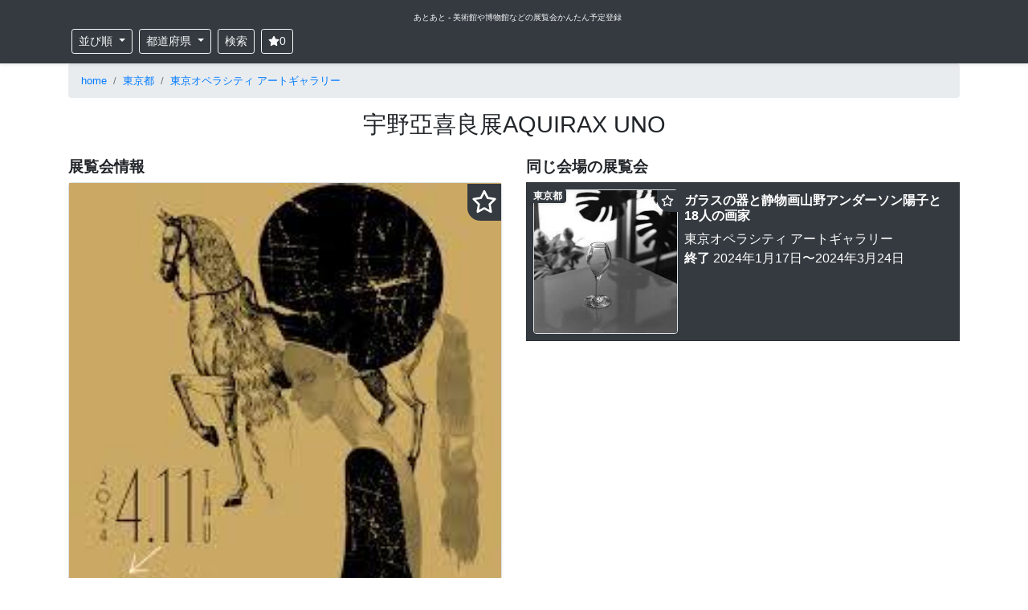

--- FILE ---
content_type: text/html; charset=UTF-8
request_url: https://atoato.net/events/19381
body_size: 13685
content:
<!DOCTYPE html>
<html lang='ja'>
<head>
  <script src="https://www.googleoptimize.com/optimize.js?id=OPT-NQB3XSW"></script>
  <title>宇野亞喜良展AQUIRAX UNO｜東京オペラシティ アートギャラリー｜あとあと</title>
  <meta charset="UTF-8">
  <meta name="viewport" content="width=device-width, initial-scale=1, shrink-to-fit=no">
  <meta name="format-detection" content="telephone=no">
  <meta name="description" content="「宇野亞喜良展AQUIRAX UNO」は、東京オペラシティ アートギャラリー で 2024年4月11日から2024年6月16日 まで開催される展覧会です。">
  <meta name="thumbnail" content="https://atoato.net/storage/images/events/full/4b8a69ab66ab1ff9f7f5f237af6d10f64549122b.jpg">
  
  <meta property="og:locale" content="ja_JP">
  <meta property="og:type" content="article">
  <meta property="og:title" content="宇野亞喜良展AQUIRAX UNO｜東京オペラシティ アートギャラリー">
  <meta property="og:url" content="https://atoato.net/events/19381">
  <meta property="og:site_name" content="あとあと">
  <meta property="og:description" content="「宇野亞喜良展AQUIRAX UNO」は、東京オペラシティ アートギャラリー で 2024年4月11日から2024年6月16日 まで開催される展覧会です。">
  <meta property="og:image" content="https://atoato.net/ogimage/full/4b8a69ab66ab1ff9f7f5f237af6d10f64549122b.jpg">
  <meta name="twitter:title" content="宇野亞喜良展AQUIRAX UNO｜東京オペラシティ アートギャラリー">
  <meta name="twitter:description" content="「宇野亞喜良展AQUIRAX UNO」は、東京オペラシティ アートギャラリー で 2024年4月11日から2024年6月16日 まで開催される展覧会です。">
  <meta name="twitter:image" content="https://atoato.net/ogimage/full/4b8a69ab66ab1ff9f7f5f237af6d10f64549122b.jpg">
  <meta name="twitter:card" content="summary_large_image" />
  <meta name="twitter:site" content="@atoatonet" />
    <link rel="canonical" href="https://atoato.net/events/19381">

  <link rel="stylesheet" href="https://cdn.jsdelivr.net/npm/bootstrap@4.5.3/dist/css/bootstrap.min.css">
  <link rel="stylesheet" href="https://atoato.net/css/album.css">
  <link rel="shortcut icon" href="/favicon.ico">
  <style>
    .pagination {
      justify-content: center;
    }

    h1 {
      font-size: 1.8rem;
    }

    h2, h3, h4 {
      font-size: 1.2rem;
      font-weight: bold;
    }

    h3.card-title {
      font-size: 1rem;
      font-weight: normal;
      margin: 0;
      padding: 0;
    }

    li.breadcrumb-item {
      font-size: 0.8rem;
    }

    #note-container h2 {
      padding: 0.5rem;
      background-color: #eeeeee;
    }

    #note-container h3 {
      background: linear-gradient(transparent 50%, #eeeeee 50%);
    }

    .fa {
      width: 1em;
      height: 1em;
      margin: 0 0;
      vertical-align: -0.125em;
      fill: currentColor;
      stroke: currentColor;
      stroke-width: 0;
    }

    .btn-clip {
      color: yellow;
      background: #343a40;
      padding: 5px;
      border-radius: 0 0 0 1rem;
    }

    .btn-clip-on {
      color: yellow;
    }

    .btn-clip-off {
      color: white;
    }

  </style>
  <script type="text/javascript">
  (function(c,l,a,r,i,t,y){
      c[a]=c[a]||function(){(c[a].q=c[a].q||[]).push(arguments)};
      t=l.createElement(r);t.async=1;t.src="https://www.clarity.ms/tag/"+i;
      y=l.getElementsByTagName(r)[0];y.parentNode.insertBefore(t,y);
  })(window, document, "clarity", "script", "5lrqr7ifmh");
</script>
  <script type="application/ld+json">
  {
  "@context": "https://schema.org",
  "@type": "Event",
  "name": "宇野亞喜良展AQUIRAX UNO",
  "startDate": "2024-04-11",
  "endDate": "2024-06-16",
  "description": "「宇野亞喜良展AQUIRAX UNO」は、東京オペラシティ アートギャラリー で 2024年4月11日から2024年6月16日 まで開催される展覧会です。",
  "location": {
    "@type": "Place",
    "name": "東京オペラシティ アートギャラリー",
    "address": {
      "@type": "PostalAddress",
      "streetAddress": "東京都新宿区西新宿3-20-2",
      "addressCountry": "JP"
    }
  },
  "offers": {
    "@type": "Offer",
    "availability": "https://schema.org/InStock"
  },
  "performer": {
    "@type": "PerformingGroup",
    "name": "東京オペラシティ アートギャラリー"
  },
  "image": [
    "https://atoato.net/storage/images/events/full/4b8a69ab66ab1ff9f7f5f237af6d10f64549122b.jpg"
   ]
}</script>
<script type="application/ld+json">
  {
    "@context": "https://schema.org",
    "@type": "BreadcrumbList",
    "itemListElement": [
        {
        "@type": "ListItem",
        "position": 1,
        "name": "home",
        "item": "https://atoato.net"
    }
            ,
            {
        "@type": "ListItem",
        "position": 2,
        "name": "東京都",
        "item": "https://atoato.net/events?prefecture=%E6%9D%B1%E4%BA%AC%E9%83%BD"
    }
            ,
            {
        "@type": "ListItem",
        "position": 3,
        "name": "東京オペラシティ アートギャラリー",
        "item": "https://atoato.net/museums/2"
    }
            ,
            {
        "@type": "ListItem",
        "position": 4,
        "name": "宇野亞喜良展AQUIRAX UNO",
        "item": "https://atoato.net/events/19381"
    }
            ]
}
</script>
  <!-- Global site tag (gtag.js) - Google Analytics -->
<script async src="https://www.googletagmanager.com/gtag/js?id=UA-117242872-2"></script>
<script>
  window.dataLayer = window.dataLayer || [];
  function gtag(){dataLayer.push(arguments);}
  gtag('js', new Date());
  gtag('config', 'UA-117242872-2');

  var trackOutboundLink = function(url) {
    gtag('event', 'click', {
      'event_category': 'outbound',
      'event_label': url,
      'transport_type': 'beacon',
      'event_callback': function(){document.location = url;}
    });
  }

  var trackClip = function(event_id) {
    gtag('event', 'add_myclip', {
      'event_category': 'clip',
      'event_label': event_id,
      'value': '0',
      'non_interaction': true
    });
  }  
</script>
  <script data-ad-client="ca-pub-5567505166457441" async src="https://pagead2.googlesyndication.com/pagead/js/adsbygoogle.js?client=ca-pub-5567505166457441" crossorigin="anonymous"></script>
</head>
<body>
<svg xmlns="http://www.w3.org/2000/svg" xmlns:xlink="http://www.w3.org/1999/xlink" style="display:none;">
<!--
This SVG is used in combination with some of the following libraries:
Font Awesome Free 5.8.2 by @fontawesome  - https://fontawesome.com
License - https://fontawesome.com/license/free (Icons: CC BY 4.0, Fonts: SIL OFL 1.1, Code: MIT License)
-->
  <defs>
  <symbol id="fa-search" viewBox="0 0 512 512"><path fill="currentColor" d="M505 442.7L405.3 343c-4.5-4.5-10.6-7-17-7H372c27.6-35.3 44-79.7 44-128C416 93.1 322.9 0 208 0S0 93.1 0 208s93.1 208 208 208c48.3 0 92.7-16.4 128-44v16.3c0 6.4 2.5 12.5 7 17l99.7 99.7c9.4 9.4 24.6 9.4 33.9 0l28.3-28.3c9.4-9.4 9.4-24.6.1-34zM208 336c-70.7 0-128-57.2-128-128 0-70.7 57.2-128 128-128 70.7 0 128 57.2 128 128 0 70.7-57.2 128-128 128z"></path></symbol>
  <symbol id="fa-bars" viewBox="0 0 448 512"><path fill="currentColor" d="M16 132h416c8.837 0 16-7.163 16-16V76c0-8.837-7.163-16-16-16H16C7.163 60 0 67.163 0 76v40c0 8.837 7.163 16 16 16zm0 160h416c8.837 0 16-7.163 16-16v-40c0-8.837-7.163-16-16-16H16c-8.837 0-16 7.163-16 16v40c0 8.837 7.163 16 16 16zm0 160h416c8.837 0 16-7.163 16-16v-40c0-8.837-7.163-16-16-16H16c-8.837 0-16 7.163-16 16v40c0 8.837 7.163 16 16 16z"></path></symbol>
  <symbol id="fa-tag" viewBox="0 0 512 512"><path fill="currentColor" d="M0 252.118V48C0 21.49 21.49 0 48 0h204.118a48 48 0 0 1 33.941 14.059l211.882 211.882c18.745 18.745 18.745 49.137 0 67.882L293.823 497.941c-18.745 18.745-49.137 18.745-67.882 0L14.059 286.059A48 48 0 0 1 0 252.118zM112 64c-26.51 0-48 21.49-48 48s21.49 48 48 48 48-21.49 48-48-21.49-48-48-48z"></path></symbol>
  <symbol id="fa-twitter" viewBox="0 0 512 512"><path fill="currentColor" d="M459.37 151.716c.325 4.548.325 9.097.325 13.645 0 138.72-105.583 298.558-298.558 298.558-59.452 0-114.68-17.219-161.137-47.106 8.447.974 16.568 1.299 25.34 1.299 49.055 0 94.213-16.568 130.274-44.832-46.132-.975-84.792-31.188-98.112-72.772 6.498.974 12.995 1.624 19.818 1.624 9.421 0 18.843-1.3 27.614-3.573-48.081-9.747-84.143-51.98-84.143-102.985v-1.299c13.969 7.797 30.214 12.67 47.431 13.319-28.264-18.843-46.781-51.005-46.781-87.391 0-19.492 5.197-37.36 14.294-52.954 51.655 63.675 129.3 105.258 216.365 109.807-1.624-7.797-2.599-15.918-2.599-24.04 0-57.828 46.782-104.934 104.934-104.934 30.213 0 57.502 12.67 76.67 33.137 23.715-4.548 46.456-13.32 66.599-25.34-7.798 24.366-24.366 44.833-46.132 57.827 21.117-2.273 41.584-8.122 60.426-16.243-14.292 20.791-32.161 39.308-52.628 54.253z"></path></symbol>
  <symbol id="fa-facebook" viewBox="0 0 512 512"><path fill="currentColor" d="M504 256C504 119 393 8 256 8S8 119 8 256c0 123.78 90.69 226.38 209.25 245V327.69h-63V256h63v-54.64c0-62.15 37-96.48 93.67-96.48 27.14 0 55.52 4.84 55.52 4.84v61h-31.28c-30.8 0-40.41 19.12-40.41 38.73V256h68.78l-11 71.69h-57.78V501C413.31 482.38 504 379.78 504 256z"></path></symbol>
  <symbol id="fa-get-pocket" viewBox="0 0 448 512"><path fill="currentColor" d="M407.6 64h-367C18.5 64 0 82.5 0 104.6v135.2C0 364.5 99.7 464 224.2 464c124 0 223.8-99.5 223.8-224.2V104.6c0-22.4-17.7-40.6-40.4-40.6zm-162 268.5c-12.4 11.8-31.4 11.1-42.4 0C89.5 223.6 88.3 227.4 88.3 209.3c0-16.9 13.8-30.7 30.7-30.7 17 0 16.1 3.8 105.2 89.3 90.6-86.9 88.6-89.3 105.5-89.3 16.9 0 30.7 13.8 30.7 30.7 0 17.8-2.9 15.7-114.8 123.2z"></path></symbol>
  <symbol id="fa-instagram" viewBox="0 0 448 512"><path fill="currentColor" d="M224.1 141c-63.6 0-114.9 51.3-114.9 114.9s51.3 114.9 114.9 114.9S339 319.5 339 255.9 287.7 141 224.1 141zm0 189.6c-41.1 0-74.7-33.5-74.7-74.7s33.5-74.7 74.7-74.7 74.7 33.5 74.7 74.7-33.6 74.7-74.7 74.7zm146.4-194.3c0 14.9-12 26.8-26.8 26.8-14.9 0-26.8-12-26.8-26.8s12-26.8 26.8-26.8 26.8 12 26.8 26.8zm76.1 27.2c-1.7-35.9-9.9-67.7-36.2-93.9-26.2-26.2-58-34.4-93.9-36.2-37-2.1-147.9-2.1-184.9 0-35.8 1.7-67.6 9.9-93.9 36.1s-34.4 58-36.2 93.9c-2.1 37-2.1 147.9 0 184.9 1.7 35.9 9.9 67.7 36.2 93.9s58 34.4 93.9 36.2c37 2.1 147.9 2.1 184.9 0 35.9-1.7 67.7-9.9 93.9-36.2 26.2-26.2 34.4-58 36.2-93.9 2.1-37 2.1-147.8 0-184.8zM398.8 388c-7.8 19.6-22.9 34.7-42.6 42.6-29.5 11.7-99.5 9-132.1 9s-102.7 2.6-132.1-9c-19.6-7.8-34.7-22.9-42.6-42.6-11.7-29.5-9-99.5-9-132.1s-2.6-102.7 9-132.1c7.8-19.6 22.9-34.7 42.6-42.6 29.5-11.7 99.5-9 132.1-9s102.7-2.6 132.1 9c19.6 7.8 34.7 22.9 42.6 42.6 11.7 29.5 9 99.5 9 132.1s2.7 102.7-9 132.1z"></path></symbol>
  <symbol id="fas-bookmark" viewBox="0 0 576 512"><path fill="currentColor" d="M381.2 150.3L524.9 171.5C536.8 173.2 546.8 181.6 550.6 193.1C554.4 204.7 551.3 217.3 542.7 225.9L438.5 328.1L463.1 474.7C465.1 486.7 460.2 498.9 450.2 506C440.3 513.1 427.2 514 416.5 508.3L288.1 439.8L159.8 508.3C149 514 135.9 513.1 126 506C116.1 498.9 111.1 486.7 113.2 474.7L137.8 328.1L33.58 225.9C24.97 217.3 21.91 204.7 25.69 193.1C29.46 181.6 39.43 173.2 51.42 171.5L195 150.3L259.4 17.97C264.7 6.954 275.9-.0391 288.1-.0391C300.4-.0391 311.6 6.954 316.9 17.97L381.2 150.3z"></path></symbol>
  <symbol id="far-bookmark" viewBox="0 0 576 512"><path fill="currentColor" d="M287.9 0C297.1 0 305.5 5.25 309.5 13.52L378.1 154.8L531.4 177.5C540.4 178.8 547.8 185.1 550.7 193.7C553.5 202.4 551.2 211.9 544.8 218.2L433.6 328.4L459.9 483.9C461.4 492.9 457.7 502.1 450.2 507.4C442.8 512.7 432.1 513.4 424.9 509.1L287.9 435.9L150.1 509.1C142.9 513.4 133.1 512.7 125.6 507.4C118.2 502.1 114.5 492.9 115.1 483.9L142.2 328.4L31.11 218.2C24.65 211.9 22.36 202.4 25.2 193.7C28.03 185.1 35.5 178.8 44.49 177.5L197.7 154.8L266.3 13.52C270.4 5.249 278.7 0 287.9 0L287.9 0zM287.9 78.95L235.4 187.2C231.9 194.3 225.1 199.3 217.3 200.5L98.98 217.9L184.9 303C190.4 308.5 192.9 316.4 191.6 324.1L171.4 443.7L276.6 387.5C283.7 383.7 292.2 383.7 299.2 387.5L404.4 443.7L384.2 324.1C382.9 316.4 385.5 308.5 391 303L476.9 217.9L358.6 200.5C350.7 199.3 343.9 194.3 340.5 187.2L287.9 78.95z"></path></symbol>
  
  <symbol id="fa-th-large" viewBox="0 0 512 512"><path fill="currentColor" d="M296 32h192c13.255 0 24 10.745 24 24v160c0 13.255-10.745 24-24 24H296c-13.255 0-24-10.745-24-24V56c0-13.255 10.745-24 24-24zm-80 0H24C10.745 32 0 42.745 0 56v160c0 13.255 10.745 24 24 24h192c13.255 0 24-10.745 24-24V56c0-13.255-10.745-24-24-24zM0 296v160c0 13.255 10.745 24 24 24h192c13.255 0 24-10.745 24-24V296c0-13.255-10.745-24-24-24H24c-13.255 0-24 10.745-24 24zm296 184h192c13.255 0 24-10.745 24-24V296c0-13.255-10.745-24-24-24H296c-13.255 0-24 10.745-24 24v160c0 13.255 10.745 24 24 24z"></path></symbol>
  <symbol id="fa-th-list" viewBox="0 0 512 512"><path fill="currentColor" d="M149.333 216v80c0 13.255-10.745 24-24 24H24c-13.255 0-24-10.745-24-24v-80c0-13.255 10.745-24 24-24h101.333c13.255 0 24 10.745 24 24zM0 376v80c0 13.255 10.745 24 24 24h101.333c13.255 0 24-10.745 24-24v-80c0-13.255-10.745-24-24-24H24c-13.255 0-24 10.745-24 24zM125.333 32H24C10.745 32 0 42.745 0 56v80c0 13.255 10.745 24 24 24h101.333c13.255 0 24-10.745 24-24V56c0-13.255-10.745-24-24-24zm80 448H488c13.255 0 24-10.745 24-24v-80c0-13.255-10.745-24-24-24H205.333c-13.255 0-24 10.745-24 24v80c0 13.255 10.745 24 24 24zm-24-424v80c0 13.255 10.745 24 24 24H488c13.255 0 24-10.745 24-24V56c0-13.255-10.745-24-24-24H205.333c-13.255 0-24 10.745-24 24zm24 264H488c13.255 0 24-10.745 24-24v-80c0-13.255-10.745-24-24-24H205.333c-13.255 0-24 10.745-24 24v80c0 13.255 10.745 24 24 24z"></path></symbol>
  </defs>
</svg>
  <header class="sticky-top">
    <div class="navbar-dark bg-dark shadow-sm p-2">
      <div class='container text-center'>
        <a href="/" class="text-light ml-2" style='font-size:10px'>
          あとあと - 美術館や博物館などの展覧会かんたん予定登録
        </a>
      </div>
      <div class="container d-flex justify-content-between flex-nowrap">
        <div class="m-1 btn-group">
          <div class="dropdown">
            <button type="button" class="btn btn-outline-light dropdown-toggle btn-sm mr-2" id="dropdownMenuButton" data-toggle="dropdown" aria-haspopup="true" aria-expanded="false">
              並び順
            </button>
            <div class="dropdown-menu" aria-labelledby="dropdownMenuButton">
                            <a class="dropdown-item " href="https://atoato.net/events?orderby=1">終了間近</a>
                            <a class="dropdown-item " href="https://atoato.net/events?orderby=2">最新追加</a>
                          </div>
          </div>

          <div>
            <button id="search_btn_pref" type="button" class="btn btn-outline-light dropdown-toggle btn-sm" data-toggle="modal" data-target="#prefModal" aria-haspopup="true" aria-expanded="false">
              都道府県
            </button>
          </div>

          <div class='ml-2'>
            <button type="button" class="btn btn-outline-light btn-sm" data-toggle="modal" data-target="#searchModal" id="buttonSearchModal">
            検索
            </button>
          </div>

          <div class='ml-2'>
            <button type="button" class="btn btn-outline-light btn-sm" id="btn-myclip" data-toggle="modal" data-target="#myclipsModal" aria-haspopup="true" aria-expanded="false">
            <svg class="fa fas-bookmark"><use xlink:href="#fas-bookmark"/></svg><span class='clips-count'>0</span>
            </button>
          </div>
        </div>
      </div>
    </div>
  </header>

  <div class='container'>
<nav aria-label="パンくずリスト">
<ol class="breadcrumb">
<li class="breadcrumb-item"><a href='https://atoato.net' title='home'>home</a></li>
<li class="breadcrumb-item"><a href='https://atoato.net/events?prefecture=%E6%9D%B1%E4%BA%AC%E9%83%BD' title='東京都'>東京都</a></li>
<li class="breadcrumb-item"><a href='https://atoato.net/museums/2' title='東京オペラシティ アートギャラリー'>東京オペラシティ アートギャラリー</a></li>

</ol>
</nav>
</div>
  <main role="main">
    <section class="text-center">
      <div class="container">
        <h1 class="mt-3">宇野亞喜良展AQUIRAX UNO</h1>
        
      </div>
    </section>

    <div class="container">

  <div class="text-center mb-3">
    <div class="row">

      <div class="col-sm-6">

        <h2 class='text-left mt-3'>展覧会情報</h2>

        <div class="border shadow-sm rounded">
          
                                   
                                <img width="540" height="764" style="width:100%; height:auto;" src="/storage/images/events/full/4b8a69ab66ab1ff9f7f5f237af6d10f64549122b.jpg" class="img-fluid eyecatch" alt="宇野亞喜良展AQUIRAX UNO" title="宇野亞喜良展AQUIRAX UNO">
                              <span style='font-size:2rem;position:absolute;right:1rem;cursor:pointer;'><span class="btn-clip" data-event-id='19381'><svg class="fa fas-bookmark"><use xlink:href="#fas-bookmark"/></svg></span></span>
        </div>

        <div class="rounded my-3 p-2  bg-dark text-white  ">
          <a class="btn my-2 shadow-sm btn-sm btn-info disabled" href="https://timetr.ee/ne?category=2&amp;title=[東京都]宇野亞喜良展AQUIRAX UNO&amp;location=東京オペラシティ アートギャラリー&amp;note=2024年4月11日~2024年6月16日&amp;url=https://atoato.net/events/19381" rel="nofollow noopener noreferrer" onclick="trackOutboundLink('https://timetr.ee/ne?category=2&amp;title=[東京都]宇野亞喜良展AQUIRAX UNO&amp;location=東京オペラシティ アートギャラリー&amp;note=2024年4月11日~2024年6月16日&amp;url=https://atoato.net/events/19381'); return false;">TimeTreeで予定登録する</a>
          <a class="btn my-2 shadow-sm btn-sm btn-primary disabled" href="http://www.google.com/calendar/event?action=TEMPLATE&amp;text=宇野亞喜良展AQUIRAX UNO&amp;details=2024年4月11日~2024年6月16日&lt;br /&gt;https://atoato.net/events/19381&amp;location=東京オペラシティ アートギャラリー&amp;dates=20240411/20240616" rel="nofollow noopener noreferrer" onclick="trackOutboundLink('http://www.google.com/calendar/event?action=TEMPLATE&amp;text=宇野亞喜良展AQUIRAX UNO&amp;details=2024年4月11日~2024年6月16日&lt;br /&gt;https://atoato.net/events/19381&amp;location=東京オペラシティ アートギャラリー&amp;dates=20240411/20240616'); return false;">Googleで予定登録する</a>

          <div class="">
                          <span class='text-muted'>終了<small>（予定登録はできません）</small></span>
                        </div>
        </div>

        <div class='bg-light p-2 rounded'>
          <div class="text-left">
            <h3>開催期間</h3>
            <div class="text-muted">2024年4月11日 〜 2024年6月16日 まで</div>
          </div>

          
          <div class="text-left my-3">
            <h4>会場</h4>
            <div>
              <a href="https://atoato.net/museums/2" title='東京オペラシティ アートギャラリー'>東京オペラシティ アートギャラリー</a>
              【<a href="https://www.google.com/maps/search/?api=1&query=東京都新宿区西新宿3-20-2 東京オペラシティ アートギャラリー" title='東京オペラシティ アートギャラリーの所在地' rel='nofollow noopener noreferrer' target="_blank">東京都新宿区西新宿3-20-2</a>】
            </div>
          </div>
        </div>

        <div>
          <div class="mt-2 mb-1 bg-light rounded">
                      <script async src="https://pagead2.googlesyndication.com/pagead/js/adsbygoogle.js?client=ca-pub-5567505166457441" crossorigin="anonymous"></script>
<!-- display_wide -->
<ins class="adsbygoogle"
     style="display:block"
     data-ad-client="ca-pub-5567505166457441"
     data-ad-slot="3680074184"
     data-ad-format="auto"
     data-full-width-responsive="true"></ins>
<script>
     (adsbygoogle = window.adsbygoogle || []).push({});
</script>
                    </div>

          <a href="http://www.operacity.jp/ag/" class="btn btn-primary shadow-sm" rel='nofollow noopener noreferrer' target="_blank" title="展覧会公式サイトへ行く"><b>» 展覧会公式サイトへ行く</b></a>
        </div>

        <div class="my-4 text-center sns-share">
  <div><span class="text-muted"><small>この展覧会をSNSでシェアしよう！</small></span></div>
  <a class="btn btn-light" title="twitterでシェア" alt="twitterでシェア" href="https://twitter.com/share?url=https://atoato.net/events/19381&text=宇野亞喜良展AQUIRAX UNO｜東京オペラシティ アートギャラリー｜あとあと&related=atoatonet" target="_blank" rel="nofollow noopener noreferrer"><svg class="fa fa-twitter"><use xlink:href="#fa-twitter"/></svg></a>
  <a class="btn btn-light" title="facebookでシェア" alt="facebookでシェア" href="http://www.facebook.com/share.php?u=https://atoato.net/events/19381" target="_blank" rel="nofollow noopener noreferrer"><svg class="fa fa-facebook"><use xlink:href="#fa-facebook"/></svg></a>
  <a class="btn btn-light" title="hatenaでシェア" alt="hatenaでシェア" href="http://b.hatena.ne.jp/entry/https://atoato.net/events/19381" target="_blank" rel="nofollow noopener noreferrer"><span class='font-weight-bold'>B!</span></a>
  <a class="btn btn-light" title="pocketでシェア" alt="pocketでシェア" href="http://getpocket.com/edit?url=https://atoato.net/events/19381&title=宇野亞喜良展AQUIRAX UNO｜東京オペラシティ アートギャラリー｜あとあと" rel="nofollow noopener noreferrer" target="_blank"><svg class="fa fa-get-pocket"><use xlink:href="#fa-get-pocket"/></svg></a>
</div>
        

        
        <div class='list-group text-left my-5 ad-banner'>
          <a href="https://bit.ly/3qc0MLs" rel="nofollow noopener noreferrer" class="list-group-item p-2 list-group-item-action" onclick="trackOutboundLink('https://bit.ly/3qc0MLs'); return false;" target='_blank'>
            <div class="media">
              <img src="[data-uri]" data-src="https://atoato.net/storage/images/ad/monobuzz_eyecatch.jpg" class="rounded border lazyload" width="178" height="178" style='width:178px;height:178px;' alt="単眼鏡のおすすめはビクセン マルチモノキュラー。美術鑑賞に必携でしょ！" title="単眼鏡のおすすめはビクセン マルチモノキュラー。美術鑑賞に必携でしょ！">
              <noscript><img src="https://atoato.net/storage/images/ad/monobuzz_eyecatch.jpg" alt="単眼鏡のおすすめはビクセン マルチモノキュラー。美術鑑賞に必携でしょ！"></noscript>
              <div class="media-body align-self-center ml-2">
                <div><b>人気の単眼鏡を徹底比較</b>：美術鑑賞が数倍楽しめる単眼鏡のおすすめ理由も紹介！</div>
              </div>
            </div>
          </a>

          
        </div>
      </div>

      <div class="col-sm-6 text-left">

        <div class='mt-3 mb-3'>
          <h2>同じ会場の展覧会</h2>
           <div class="list-group">


<div class="position-relative mb-2">
<a href="https://atoato.net/events/18494" title="ガラスの器と静物画山野アンダーソン陽子と18人の画家" class="list-group-item clearfix p-2 list-group-item-action  bg-dark text-white  ">
    <div class='media'>
        
                            
                    <img src="/storage/images/events/small/ff42048def4e1c5b6d341622583be3fec9110046.jpg" width="180" height="180" alt="ガラスの器と静物画山野アンダーソン陽子と18人の画家 の展覧会画像" class="rounded border mr-2">
                <div class='media-body'>
        <h3 class='card-title mt-1 mb-2 font-weight-bold'>ガラスの器と静物画山野アンダーソン陽子と18人の画家</h3>
        <div>
        東京オペラシティ アートギャラリー
        </br>
                                    <span><span class='font-weight-bold'>終了</span> 2024年1月17日〜2024年3月24日
                        </div>
        </div>
    </div>
</a>
<a class="badge badge-sm badge-dark shadow-sm my-2 ml-1 position-absolute" style='left:0;top:0;z-index:10;' href="https://atoato.net/events?prefecture=%E6%9D%B1%E4%BA%AC%E9%83%BD" title="東京都の展覧会">東京都</a>
<span style='font-size:1rem;position:absolute;left:163px;top:12px;cursor:pointer;z-index:11;' class='shadow-sm'><span rel='nofollow noopener noreferrer' class="m-0 btn-clip" data-event-id='18494'><svg class="fa fas-bookmark"><use xlink:href="#fas-bookmark"/></svg></span></span>
</div>



<div class="position-relative mb-2">
<a href="https://atoato.net/events/17365" title="石川真生—私に何ができるか—" class="list-group-item clearfix p-2 list-group-item-action  bg-dark text-white  ">
    <div class='media'>
        
                            
                    <img src="/storage/images/events/small/1917e9983690e3d42cc546ef24ac5e190122cffc.jpg" width="180" height="180" alt="石川真生—私に何ができるか— の展覧会画像" class="rounded border mr-2">
                <div class='media-body'>
        <h3 class='card-title mt-1 mb-2 font-weight-bold'>石川真生—私に何ができるか—</h3>
        <div>
        東京オペラシティ アートギャラリー
        </br>
                                    <span><span class='font-weight-bold'>終了</span> 2023年10月13日〜2023年12月24日
                        </div>
        </div>
    </div>
</a>
<a class="badge badge-sm badge-dark shadow-sm my-2 ml-1 position-absolute" style='left:0;top:0;z-index:10;' href="https://atoato.net/events?prefecture=%E6%9D%B1%E4%BA%AC%E9%83%BD" title="東京都の展覧会">東京都</a>
<span style='font-size:1rem;position:absolute;left:163px;top:12px;cursor:pointer;z-index:11;' class='shadow-sm'><span rel='nofollow noopener noreferrer' class="m-0 btn-clip" data-event-id='17365'><svg class="fa fas-bookmark"><use xlink:href="#fas-bookmark"/></svg></span></span>
</div>



<div class="position-relative mb-2">
<a href="https://atoato.net/events/16207" title="野又穫Continuum 想像の語彙" class="list-group-item clearfix p-2 list-group-item-action  bg-dark text-white  ">
    <div class='media'>
        
                            
                    <img src="/storage/images/events/small/410ba6503ee658bcfabcfa2e8923616fd5265c8f.jpg" width="180" height="180" alt="野又穫Continuum 想像の語彙 の展覧会画像" class="rounded border mr-2">
                <div class='media-body'>
        <h3 class='card-title mt-1 mb-2 font-weight-bold'>野又穫Continuum 想像の語彙</h3>
        <div>
        東京オペラシティ アートギャラリー
        </br>
                                    <span><span class='font-weight-bold'>終了</span> 2023年7月6日〜2023年9月24日
                        </div>
        </div>
    </div>
</a>
<a class="badge badge-sm badge-dark shadow-sm my-2 ml-1 position-absolute" style='left:0;top:0;z-index:10;' href="https://atoato.net/events?prefecture=%E6%9D%B1%E4%BA%AC%E9%83%BD" title="東京都の展覧会">東京都</a>
<span style='font-size:1rem;position:absolute;left:163px;top:12px;cursor:pointer;z-index:11;' class='shadow-sm'><span rel='nofollow noopener noreferrer' class="m-0 btn-clip" data-event-id='16207'><svg class="fa fas-bookmark"><use xlink:href="#fas-bookmark"/></svg></span></span>
</div>



<div class="position-relative mb-2">
<a href="https://atoato.net/events/15178" title="今井俊介スカートと風景" class="list-group-item clearfix p-2 list-group-item-action  bg-dark text-white  ">
    <div class='media'>
        
                            
                    <img loading="lazy" src="[data-uri]" data-src="/storage/images/events/small/8c51755b64ac88a84ab303cd1681998da8f5d7f2.jpg" width="180" height="180" alt="今井俊介スカートと風景 の展覧会画像" title="今井俊介スカートと風景 の展覧会画像" class="rounded border lazyload mr-2">
            <noscript><img src="/storage/images/events/small/8c51755b64ac88a84ab303cd1681998da8f5d7f2.jpg" width="180" height="180" alt="今井俊介スカートと風景 の展覧会画像" class="rounded border mr-2"></noscript>
                <div class='media-body'>
        <h3 class='card-title mt-1 mb-2 font-weight-bold'>今井俊介スカートと風景</h3>
        <div>
        東京オペラシティ アートギャラリー
        </br>
                                    <span><span class='font-weight-bold'>終了</span> 2023年4月15日〜2023年6月18日
                        </div>
        </div>
    </div>
</a>
<a class="badge badge-sm badge-dark shadow-sm my-2 ml-1 position-absolute" style='left:0;top:0;z-index:10;' href="https://atoato.net/events?prefecture=%E6%9D%B1%E4%BA%AC%E9%83%BD" title="東京都の展覧会">東京都</a>
<span style='font-size:1rem;position:absolute;left:163px;top:12px;cursor:pointer;z-index:11;' class='shadow-sm'><span rel='nofollow noopener noreferrer' class="m-0 btn-clip" data-event-id='15178'><svg class="fa fas-bookmark"><use xlink:href="#fas-bookmark"/></svg></span></span>
</div>



<div class="position-relative mb-2">
<a href="https://atoato.net/events/14221" title="Sit, Down. Sit Down Please, Sphinx.：泉太郎" class="list-group-item clearfix p-2 list-group-item-action  bg-dark text-white  ">
    <div class='media'>
        
                            
                    <img loading="lazy" src="[data-uri]" data-src="/storage/images/events/small/f689b77d2b694264f10a53499ae22a5b419d065a.jpg" width="180" height="180" alt="Sit, Down. Sit Down Please, Sphinx.：泉太郎 の展覧会画像" title="Sit, Down. Sit Down Please, Sphinx.：泉太郎 の展覧会画像" class="rounded border lazyload mr-2">
            <noscript><img src="/storage/images/events/small/f689b77d2b694264f10a53499ae22a5b419d065a.jpg" width="180" height="180" alt="Sit, Down. Sit Down Please, Sphinx.：泉太郎 の展覧会画像" class="rounded border mr-2"></noscript>
                <div class='media-body'>
        <h3 class='card-title mt-1 mb-2 font-weight-bold'>Sit, Down. Sit Down Please, Sphinx.：泉太郎</h3>
        <div>
        東京オペラシティ アートギャラリー
        </br>
                                    <span><span class='font-weight-bold'>終了</span> 2023年1月18日〜2023年3月26日
                        </div>
        </div>
    </div>
</a>
<a class="badge badge-sm badge-dark shadow-sm my-2 ml-1 position-absolute" style='left:0;top:0;z-index:10;' href="https://atoato.net/events?prefecture=%E6%9D%B1%E4%BA%AC%E9%83%BD" title="東京都の展覧会">東京都</a>
<span style='font-size:1rem;position:absolute;left:163px;top:12px;cursor:pointer;z-index:11;' class='shadow-sm'><span rel='nofollow noopener noreferrer' class="m-0 btn-clip" data-event-id='14221'><svg class="fa fas-bookmark"><use xlink:href="#fas-bookmark"/></svg></span></span>
</div>



<div class="position-relative mb-2">
<a href="https://atoato.net/events/13133" title="川内倫子：M/E球体の上無限の連なり" class="list-group-item clearfix p-2 list-group-item-action  bg-dark text-white  ">
    <div class='media'>
        
                            
                    <img loading="lazy" src="[data-uri]" data-src="/storage/images/events/small/b81ef046b28bcbbaccf95f297efdf4dd7abe5284.jpg" width="180" height="180" alt="川内倫子：M/E球体の上無限の連なり の展覧会画像" title="川内倫子：M/E球体の上無限の連なり の展覧会画像" class="rounded border lazyload mr-2">
            <noscript><img src="/storage/images/events/small/b81ef046b28bcbbaccf95f297efdf4dd7abe5284.jpg" width="180" height="180" alt="川内倫子：M/E球体の上無限の連なり の展覧会画像" class="rounded border mr-2"></noscript>
                <div class='media-body'>
        <h3 class='card-title mt-1 mb-2 font-weight-bold'>川内倫子：M/E球体の上無限の連なり</h3>
        <div>
        東京オペラシティ アートギャラリー
        </br>
                                    <span><span class='font-weight-bold'>終了</span> 2022年10月8日〜2022年12月18日
                        </div>
        </div>
    </div>
</a>
<a class="badge badge-sm badge-dark shadow-sm my-2 ml-1 position-absolute" style='left:0;top:0;z-index:10;' href="https://atoato.net/events?prefecture=%E6%9D%B1%E4%BA%AC%E9%83%BD" title="東京都の展覧会">東京都</a>
<span style='font-size:1rem;position:absolute;left:163px;top:12px;cursor:pointer;z-index:11;' class='shadow-sm'><span rel='nofollow noopener noreferrer' class="m-0 btn-clip" data-event-id='13133'><svg class="fa fas-bookmark"><use xlink:href="#fas-bookmark"/></svg></span></span>
</div>



<div class="position-relative mb-2">
<a href="https://atoato.net/events/11979" title="ライアン・ガンダーわれらの時代のサイン" class="list-group-item clearfix p-2 list-group-item-action  bg-dark text-white  ">
    <div class='media'>
        
                            
                    <img loading="lazy" src="[data-uri]" data-src="/storage/images/events/small/e374e91acf428542d2090e468a06e7958fafea90.jpg" width="180" height="180" alt="ライアン・ガンダーわれらの時代のサイン の展覧会画像" title="ライアン・ガンダーわれらの時代のサイン の展覧会画像" class="rounded border lazyload mr-2">
            <noscript><img src="/storage/images/events/small/e374e91acf428542d2090e468a06e7958fafea90.jpg" width="180" height="180" alt="ライアン・ガンダーわれらの時代のサイン の展覧会画像" class="rounded border mr-2"></noscript>
                <div class='media-body'>
        <h3 class='card-title mt-1 mb-2 font-weight-bold'>ライアン・ガンダーわれらの時代のサイン</h3>
        <div>
        東京オペラシティ アートギャラリー
        </br>
                                    <span><span class='font-weight-bold'>終了</span> 2022年7月16日〜2022年9月19日
                        </div>
        </div>
    </div>
</a>
<a class="badge badge-sm badge-dark shadow-sm my-2 ml-1 position-absolute" style='left:0;top:0;z-index:10;' href="https://atoato.net/events?prefecture=%E6%9D%B1%E4%BA%AC%E9%83%BD" title="東京都の展覧会">東京都</a>
<span style='font-size:1rem;position:absolute;left:163px;top:12px;cursor:pointer;z-index:11;' class='shadow-sm'><span rel='nofollow noopener noreferrer' class="m-0 btn-clip" data-event-id='11979'><svg class="fa fas-bookmark"><use xlink:href="#fas-bookmark"/></svg></span></span>
</div>



<div class="position-relative mb-2">
<a href="https://atoato.net/events/10884" title="篠田桃紅展" class="list-group-item clearfix p-2 list-group-item-action  bg-dark text-white  ">
    <div class='media'>
        
                            
                    <img loading="lazy" src="[data-uri]" data-src="/storage/images/events/small/5deae12c54425d051334f1eb00850772c3c706ae.jpg" width="180" height="180" alt="篠田桃紅展 の展覧会画像" title="篠田桃紅展 の展覧会画像" class="rounded border lazyload mr-2">
            <noscript><img src="/storage/images/events/small/5deae12c54425d051334f1eb00850772c3c706ae.jpg" width="180" height="180" alt="篠田桃紅展 の展覧会画像" class="rounded border mr-2"></noscript>
                <div class='media-body'>
        <h3 class='card-title mt-1 mb-2 font-weight-bold'>篠田桃紅展</h3>
        <div>
        東京オペラシティ アートギャラリー
        </br>
                                    <span><span class='font-weight-bold'>終了</span> 2022年4月16日〜2022年6月22日
                        </div>
        </div>
    </div>
</a>
<a class="badge badge-sm badge-dark shadow-sm my-2 ml-1 position-absolute" style='left:0;top:0;z-index:10;' href="https://atoato.net/events?prefecture=%E6%9D%B1%E4%BA%AC%E9%83%BD" title="東京都の展覧会">東京都</a>
<span style='font-size:1rem;position:absolute;left:163px;top:12px;cursor:pointer;z-index:11;' class='shadow-sm'><span rel='nofollow noopener noreferrer' class="m-0 btn-clip" data-event-id='10884'><svg class="fa fas-bookmark"><use xlink:href="#fas-bookmark"/></svg></span></span>
</div>



<div class="position-relative mb-2">
<a href="https://atoato.net/events/9964" title="ミケル・バルセロ" class="list-group-item clearfix p-2 list-group-item-action  bg-dark text-white  ">
    <div class='media'>
        
                            
                    <img loading="lazy" src="[data-uri]" data-src="/storage/images/events/small/8eff32a20cb4e6b6a5d47dd775c32b913b4da6d7.jpg" width="180" height="180" alt="ミケル・バルセロ の展覧会画像" title="ミケル・バルセロ の展覧会画像" class="rounded border lazyload mr-2">
            <noscript><img src="/storage/images/events/small/8eff32a20cb4e6b6a5d47dd775c32b913b4da6d7.jpg" width="180" height="180" alt="ミケル・バルセロ の展覧会画像" class="rounded border mr-2"></noscript>
                <div class='media-body'>
        <h3 class='card-title mt-1 mb-2 font-weight-bold'>ミケル・バルセロ</h3>
        <div>
        東京オペラシティ アートギャラリー
        </br>
                                    <span><span class='font-weight-bold'>終了</span> 2022年1月13日〜2022年3月25日
                        </div>
        </div>
    </div>
</a>
<a class="badge badge-sm badge-dark shadow-sm my-2 ml-1 position-absolute" style='left:0;top:0;z-index:10;' href="https://atoato.net/events?prefecture=%E6%9D%B1%E4%BA%AC%E9%83%BD" title="東京都の展覧会">東京都</a>
<span style='font-size:1rem;position:absolute;left:163px;top:12px;cursor:pointer;z-index:11;' class='shadow-sm'><span rel='nofollow noopener noreferrer' class="m-0 btn-clip" data-event-id='9964'><svg class="fa fas-bookmark"><use xlink:href="#fas-bookmark"/></svg></span></span>
</div>



<div class="position-relative mb-2">
<a href="https://atoato.net/events/8927" title="和田誠展" class="list-group-item clearfix p-2 list-group-item-action  bg-dark text-white  ">
    <div class='media'>
        
                            
                    <img loading="lazy" src="[data-uri]" data-src="/storage/images/events/small/531f252f4a5a73508f76f3b34eb0dd47c69b9fca.jpg" width="180" height="180" alt="和田誠展 の展覧会画像" title="和田誠展 の展覧会画像" class="rounded border lazyload mr-2">
            <noscript><img src="/storage/images/events/small/531f252f4a5a73508f76f3b34eb0dd47c69b9fca.jpg" width="180" height="180" alt="和田誠展 の展覧会画像" class="rounded border mr-2"></noscript>
                <div class='media-body'>
        <h3 class='card-title mt-1 mb-2 font-weight-bold'>和田誠展</h3>
        <div>
        東京オペラシティ アートギャラリー
        </br>
                                    <span><span class='font-weight-bold'>終了</span> 2021年10月9日〜2021年12月19日
                        </div>
        </div>
    </div>
</a>
<a class="badge badge-sm badge-dark shadow-sm my-2 ml-1 position-absolute" style='left:0;top:0;z-index:10;' href="https://atoato.net/events?prefecture=%E6%9D%B1%E4%BA%AC%E9%83%BD" title="東京都の展覧会">東京都</a>
<span style='font-size:1rem;position:absolute;left:163px;top:12px;cursor:pointer;z-index:11;' class='shadow-sm'><span rel='nofollow noopener noreferrer' class="m-0 btn-clip" data-event-id='8927'><svg class="fa fas-bookmark"><use xlink:href="#fas-bookmark"/></svg></span></span>
</div>

</div>                    </div>

        <div class='my-3'>
                  </div>

        
      </div>

    </div>

  </div>
</div>



  </main>

  <footer class="text-muted">
    <div class="container">
      <div class="text-right">
        <a href="#">ページトップへもどる</a>
      </div>
      <div class='text-center'>
        created by <a href="https://twitter.com/atoatonet" target="_blank" rel='nofollow noopener noreferrer'>@atoatonet</a>. 
        <div style='font-size:0.8rem;'>
          <a href='https://atoato.net/disclaimer' title='免責事項' class='btn btn-sm btn-link my-2'>免責事項</a>
          <a href='https://atoato.net/privacy' title='プライバシーポリシー' class='btn btn-sm btn-link ml-2 my-2'>プライバシーポリシー</a>
          <a href='https://atoato.net/poster' title='展覧会スターアーカイブ' class='btn btn-sm btn-link ml-2 my-2'>展覧会ポスターアーカイブ</a>
        </div>
      </div>
    </div>
  </footer>


  <!-- Modal -->
  <div class="modal fade" id="searchModal" tabindex="-1" role="dialog" aria-labelledby="searchModalLabel" aria-hidden="true">
    <div class="modal-dialog" role="document">
      <div class="modal-content">
        <div class="modal-header">
          <div class="modal-title font-weight-bold" id="searchModalLabel">展覧会キーワード検索</div>
          <button type="button" class="close" data-dismiss="modal" aria-label="Close">
            <span aria-hidden="true">&times;</span>
          </button>
        </div>
        <div class="modal-body">
          <div class="gcse-search"></div>
          <div class='mt-0 text-muted text-center'><small>例）大阪　若冲</small></div>
        </div>
      </div>
    </div>
  </div>

  <div class="modal fade" id="prefModal" tabindex="-1" role="dialog" aria-labelledby="prefModalLabel" aria-hidden="true">
    <div class="modal-dialog modal-dialog-scrollable" role="document">
      <div class="modal-content">
        <div class="modal-header">
          <div class="modal-title" id="prefModalLabel">都道府県</div>
          <button type="button" class="close" data-dismiss="modal" aria-label="Close">
            <span aria-hidden="true">&times;</span>
          </button>
        </div>
        <div class="modal-body">

          <div id="pref_list">
                        <div><a href="https://atoato.net/events?prefecture=%E5%8C%97%E6%B5%B7%E9%81%93" class="font-weight-bold">北海道</a>
                          </div>
                        <div><a href="https://atoato.net/events?prefecture=%E6%9D%B1%E5%8C%97" class="font-weight-bold">東北</a>
                            <div>
                                <a href="https://atoato.net/events?prefecture=%E9%9D%92%E6%A3%AE%E7%9C%8C" class="mx-1"><small>青森県</small></a>
                                <a href="https://atoato.net/events?prefecture=%E5%B2%A9%E6%89%8B%E7%9C%8C" class="mx-1"><small>岩手県</small></a>
                                <a href="https://atoato.net/events?prefecture=%E5%AE%AE%E5%9F%8E%E7%9C%8C" class="mx-1"><small>宮城県</small></a>
                                <a href="https://atoato.net/events?prefecture=%E7%A7%8B%E7%94%B0%E7%9C%8C" class="mx-1"><small>秋田県</small></a>
                                <a href="https://atoato.net/events?prefecture=%E5%B1%B1%E5%BD%A2%E7%9C%8C" class="mx-1"><small>山形県</small></a>
                                <a href="https://atoato.net/events?prefecture=%E7%A6%8F%E5%B3%B6%E7%9C%8C" class="mx-1"><small>福島県</small></a>
                              </div>
                          </div>
                        <div><a href="https://atoato.net/events?prefecture=%E5%8D%97%E9%96%A2%E6%9D%B1" class="font-weight-bold">南関東</a>
                            <div>
                                <a href="https://atoato.net/events?prefecture=%E5%9F%BC%E7%8E%89%E7%9C%8C" class="mx-1"><small>埼玉県</small></a>
                                <a href="https://atoato.net/events?prefecture=%E5%8D%83%E8%91%89%E7%9C%8C" class="mx-1"><small>千葉県</small></a>
                                <a href="https://atoato.net/events?prefecture=%E6%9D%B1%E4%BA%AC%E9%83%BD" class="mx-1"><small>東京都</small></a>
                                <a href="https://atoato.net/events?prefecture=%E7%A5%9E%E5%A5%88%E5%B7%9D%E7%9C%8C" class="mx-1"><small>神奈川県</small></a>
                              </div>
                          </div>
                        <div><a href="https://atoato.net/events?prefecture=%E5%8C%97%E9%96%A2%E6%9D%B1%E3%83%BB%E7%94%B2%E4%BF%A1" class="font-weight-bold">北関東・甲信</a>
                            <div>
                                <a href="https://atoato.net/events?prefecture=%E8%8C%A8%E5%9F%8E%E7%9C%8C" class="mx-1"><small>茨城県</small></a>
                                <a href="https://atoato.net/events?prefecture=%E6%A0%83%E6%9C%A8%E7%9C%8C" class="mx-1"><small>栃木県</small></a>
                                <a href="https://atoato.net/events?prefecture=%E7%BE%A4%E9%A6%AC%E7%9C%8C" class="mx-1"><small>群馬県</small></a>
                                <a href="https://atoato.net/events?prefecture=%E5%B1%B1%E6%A2%A8%E7%9C%8C" class="mx-1"><small>山梨県</small></a>
                                <a href="https://atoato.net/events?prefecture=%E9%95%B7%E9%87%8E%E7%9C%8C" class="mx-1"><small>長野県</small></a>
                              </div>
                          </div>
                        <div><a href="https://atoato.net/events?prefecture=%E5%8C%97%E9%99%B8" class="font-weight-bold">北陸</a>
                            <div>
                                <a href="https://atoato.net/events?prefecture=%E6%96%B0%E6%BD%9F%E7%9C%8C" class="mx-1"><small>新潟県</small></a>
                                <a href="https://atoato.net/events?prefecture=%E5%AF%8C%E5%B1%B1%E7%9C%8C" class="mx-1"><small>富山県</small></a>
                                <a href="https://atoato.net/events?prefecture=%E7%9F%B3%E5%B7%9D%E7%9C%8C" class="mx-1"><small>石川県</small></a>
                                <a href="https://atoato.net/events?prefecture=%E7%A6%8F%E4%BA%95%E7%9C%8C" class="mx-1"><small>福井県</small></a>
                              </div>
                          </div>
                        <div><a href="https://atoato.net/events?prefecture=%E6%9D%B1%E6%B5%B7" class="font-weight-bold">東海</a>
                            <div>
                                <a href="https://atoato.net/events?prefecture=%E5%B2%90%E9%98%9C%E7%9C%8C" class="mx-1"><small>岐阜県</small></a>
                                <a href="https://atoato.net/events?prefecture=%E9%9D%99%E5%B2%A1%E7%9C%8C" class="mx-1"><small>静岡県</small></a>
                                <a href="https://atoato.net/events?prefecture=%E6%84%9B%E7%9F%A5%E7%9C%8C" class="mx-1"><small>愛知県</small></a>
                                <a href="https://atoato.net/events?prefecture=%E4%B8%89%E9%87%8D%E7%9C%8C" class="mx-1"><small>三重県</small></a>
                              </div>
                          </div>
                        <div><a href="https://atoato.net/events?prefecture=%E8%BF%91%E7%95%BF" class="font-weight-bold">近畿</a>
                            <div>
                                <a href="https://atoato.net/events?prefecture=%E6%BB%8B%E8%B3%80%E7%9C%8C" class="mx-1"><small>滋賀県</small></a>
                                <a href="https://atoato.net/events?prefecture=%E4%BA%AC%E9%83%BD%E5%BA%9C" class="mx-1"><small>京都府</small></a>
                                <a href="https://atoato.net/events?prefecture=%E5%A4%A7%E9%98%AA%E5%BA%9C" class="mx-1"><small>大阪府</small></a>
                                <a href="https://atoato.net/events?prefecture=%E5%85%B5%E5%BA%AB%E7%9C%8C" class="mx-1"><small>兵庫県</small></a>
                                <a href="https://atoato.net/events?prefecture=%E5%A5%88%E8%89%AF%E7%9C%8C" class="mx-1"><small>奈良県</small></a>
                                <a href="https://atoato.net/events?prefecture=%E5%92%8C%E6%AD%8C%E5%B1%B1%E7%9C%8C" class="mx-1"><small>和歌山県</small></a>
                              </div>
                          </div>
                        <div><a href="https://atoato.net/events?prefecture=%E4%B8%AD%E5%9B%BD" class="font-weight-bold">中国</a>
                            <div>
                                <a href="https://atoato.net/events?prefecture=%E9%B3%A5%E5%8F%96%E7%9C%8C" class="mx-1"><small>鳥取県</small></a>
                                <a href="https://atoato.net/events?prefecture=%E5%B3%B6%E6%A0%B9%E7%9C%8C" class="mx-1"><small>島根県</small></a>
                                <a href="https://atoato.net/events?prefecture=%E5%B2%A1%E5%B1%B1%E7%9C%8C" class="mx-1"><small>岡山県</small></a>
                                <a href="https://atoato.net/events?prefecture=%E5%BA%83%E5%B3%B6%E7%9C%8C" class="mx-1"><small>広島県</small></a>
                                <a href="https://atoato.net/events?prefecture=%E5%B1%B1%E5%8F%A3%E7%9C%8C" class="mx-1"><small>山口県</small></a>
                              </div>
                          </div>
                        <div><a href="https://atoato.net/events?prefecture=%E5%9B%9B%E5%9B%BD" class="font-weight-bold">四国</a>
                            <div>
                                <a href="https://atoato.net/events?prefecture=%E5%BE%B3%E5%B3%B6%E7%9C%8C" class="mx-1"><small>徳島県</small></a>
                                <a href="https://atoato.net/events?prefecture=%E9%A6%99%E5%B7%9D%E7%9C%8C" class="mx-1"><small>香川県</small></a>
                                <a href="https://atoato.net/events?prefecture=%E6%84%9B%E5%AA%9B%E7%9C%8C" class="mx-1"><small>愛媛県</small></a>
                                <a href="https://atoato.net/events?prefecture=%E9%AB%98%E7%9F%A5%E7%9C%8C" class="mx-1"><small>高知県</small></a>
                              </div>
                          </div>
                        <div><a href="https://atoato.net/events?prefecture=%E4%B9%9D%E5%B7%9E" class="font-weight-bold">九州</a>
                            <div>
                                <a href="https://atoato.net/events?prefecture=%E7%A6%8F%E5%B2%A1%E7%9C%8C" class="mx-1"><small>福岡県</small></a>
                                <a href="https://atoato.net/events?prefecture=%E4%BD%90%E8%B3%80%E7%9C%8C" class="mx-1"><small>佐賀県</small></a>
                                <a href="https://atoato.net/events?prefecture=%E9%95%B7%E5%B4%8E%E7%9C%8C" class="mx-1"><small>長崎県</small></a>
                                <a href="https://atoato.net/events?prefecture=%E7%86%8A%E6%9C%AC%E7%9C%8C" class="mx-1"><small>熊本県</small></a>
                                <a href="https://atoato.net/events?prefecture=%E5%A4%A7%E5%88%86%E7%9C%8C" class="mx-1"><small>大分県</small></a>
                                <a href="https://atoato.net/events?prefecture=%E5%AE%AE%E5%B4%8E%E7%9C%8C" class="mx-1"><small>宮崎県</small></a>
                                <a href="https://atoato.net/events?prefecture=%E9%B9%BF%E5%85%90%E5%B3%B6%E7%9C%8C" class="mx-1"><small>鹿児島県</small></a>
                                <a href="https://atoato.net/events?prefecture=%E6%B2%96%E7%B8%84%E7%9C%8C" class="mx-1"><small>沖縄県</small></a>
                              </div>
                          </div>
                      </div>

        </div>
      </div>
    </div>
  </div>

  <div class="modal fade" id="myclipsModal" tabindex="-1" role="dialog" aria-labelledby="myclipsModalLabel" aria-hidden="true">
    <div class="modal-dialog modal-dialog-scrollable" role="document">
      <div class="modal-content">
        <div class="modal-header">
          <div class="modal-title" id="myclipsModalLabel">MyClip</div>
          <button type="button" class="close" data-dismiss="modal" aria-label="Close">
            <span aria-hidden="true">&times;</span>
          </button>
        </div>
        <div class="modal-body">
          <div class='text-muted mb-3'><small>※ 気になる展覧会の <svg class="fa far-bookmark"><use xlink:href="#far-bookmark"/></svg> クリックで、この<span class='font-weight-bold'>MyClip</span>に保存されます</small></div>
          <div id="myclips-list"></div>
        </div>
        <div class="modal-footer">
          <span class='clips-count'>0</span> / <span>30</span>件
        </div>
      </div>
    </div>
  </div>

<script src="https://cdn.jsdelivr.net/npm/jquery@3.5.1/dist/jquery.min.js" integrity="sha256-9/aliU8dGd2tb6OSsuzixeV4y/faTqgFtohetphbbj0=" crossorigin="anonymous"></script>
<script src="https://cdn.jsdelivr.net/npm/jquery.cookie@1.4.1/jquery.cookie.min.js"></script>
<script src="https://cdn.jsdelivr.net/npm/popper.js@1.16.1/dist/umd/popper.min.js" integrity="sha256-/ijcOLwFf26xEYAjW75FizKVo5tnTYiQddPZoLUHHZ8=" crossorigin="anonymous"></script>
<script src="https://cdn.jsdelivr.net/npm/bootstrap@4.5.3/dist/js/bootstrap.min.js"></script>
<script src="https://cdn.jsdelivr.net/npm/lazyload@2.0.0-rc.2/lazyload.js"></script>
<script>


$(function() {
  $().button('toggle');

  $("img.lazyload").lazyload();

  isLoadedGoogleSearchJs = false;
  $("#buttonSearchModal").click(function(){
    if (!isLoadedGoogleSearchJs) {
      $.getScript("https://cse.google.com/cse.js?cx=008825548983097580430:fbwsbi5zxya");
      isLoadedGoogleSearchJs = true;
    }
  });

  function getClips (clips) {
      var data = {
        'ids':clips
      }

      $.ajax({
          url:'/api/myclips',
          type:'POST',
          data:JSON.stringify(data),
          contentType: 'application/json',
          success: function(data) {
            //console.log(data);
            $('#myclips-list').html(data);
            $("#myclips-list img.lazyload").lazyload();
            refreshClipBtns(clipMng.length());
            bindClickBtnClip('#myclips-list .btn-clip');
          },
          error: function() {
            console.error('error');
          },
          complete: function() {
            //console.log('complete');
          }
      });
  }

  var Clip = function() {
    this.key = 'clips';
    this.maxLength = 30;
  }

  Clip.prototype = {
    add: function(event_id) {
        event_id = parseInt(event_id);

        if (!this.isExists(event_id)) {
          var _clips = this.getAll();

          if (_clips.length >= this.maxLength) {
            alert(this.maxLength+'件以上は登録できません。');
            return;
          }

          _clips.push(event_id);
          this.setAll(_clips);

          
          trackClip(event_id);
        } else {
          console.error('登録済event_id:'+event_id);
        }

        //console.log(this.getAll());
    },

    remove: function(event_id) {
        event_id = parseInt(event_id);

        if (this.isExists(event_id)) {
          var _clips = this.getAll();
          this.setAll(_clips.filter(n => n !== event_id));
        } else {
          console.error('未登録event_id:'+event_id);
        }

        //console.log(this.getAll());
    },

    toggle: function(event_id) {
        if (this.isExists(event_id)) {
          this.remove(event_id);
        } else {
          this.add(event_id);
        }
    },

    isExists: function(event_id) {
        event_id = parseInt(event_id);

        var _clips = this.getAll();

        return _clips.includes(event_id);
    },
 
    getAll: function() {
      var rawClips = localStorage.getItem(this.key);

      if (rawClips == null) {
        rawClips = JSON.stringify([]);
      }

      return JSON.parse(rawClips);
    },

    setAll: function(clips) {
      localStorage.setItem(this.key, JSON.stringify(clips));
    },

    length: function() {
      return this.getAll().length;
    }
  }

  var clipMng = new Clip();

  function bindClickBtnClip(_selector) {
    $(_selector).on('click', function(){
      var event_id = $(this).attr('data-event-id');
      clipMng.toggle(event_id);
      //sendClip(event_id);
      refreshClipBtns(clipMng.length());
    });
  }
  bindClickBtnClip('.btn-clip');

  $('#btn-myclip').on('click', function(){
    getClips(clipMng.getAll());
  });


  function refreshClipBtns(clipsCount) {
    $('.clips-count').text(clipsCount);

    $('.btn-clip').each(function(index, element){
      //console.log(index + ':' + $(element).attr('data-event-id'));
      var event_id = $(element).attr('data-event-id');
      var onClass = 'btn-clip-on';
      var onIcon = '<svg class="fa fas-bookmark"><use xlink:href="#fas-bookmark"/></svg>';
      var onTitle = 'Clipやめる';
      var offClass = 'btn-clip-off';
      var offIcon = '<svg class="fa far-bookmark"><use xlink:href="#far-bookmark"/></svg>';
      var offTitle = 'Clipする';

      if (clipMng.isExists(event_id)) {
        $(element).removeClass(offClass);
        $(element).addClass(onClass);
        $(element).html(onIcon);
        $(element).attr('title', onTitle);
      } else {
        $(element).addClass(offClass);
        $(element).removeClass(onClass);
        $(element).html(offIcon);
        $(element).attr('title', offTitle);
      }
    })
  }
  refreshClipBtns(clipMng.length());
});
</script>
</body>

</html>

--- FILE ---
content_type: text/html; charset=utf-8
request_url: https://www.google.com/recaptcha/api2/aframe
body_size: 267
content:
<!DOCTYPE HTML><html><head><meta http-equiv="content-type" content="text/html; charset=UTF-8"></head><body><script nonce="3Y2hJUHz7wttWOJ4efUEew">/** Anti-fraud and anti-abuse applications only. See google.com/recaptcha */ try{var clients={'sodar':'https://pagead2.googlesyndication.com/pagead/sodar?'};window.addEventListener("message",function(a){try{if(a.source===window.parent){var b=JSON.parse(a.data);var c=clients[b['id']];if(c){var d=document.createElement('img');d.src=c+b['params']+'&rc='+(localStorage.getItem("rc::a")?sessionStorage.getItem("rc::b"):"");window.document.body.appendChild(d);sessionStorage.setItem("rc::e",parseInt(sessionStorage.getItem("rc::e")||0)+1);localStorage.setItem("rc::h",'1762474568430');}}}catch(b){}});window.parent.postMessage("_grecaptcha_ready", "*");}catch(b){}</script></body></html>

--- FILE ---
content_type: text/css
request_url: https://atoato.net/css/album.css
body_size: 386
content:
.jumbotron {
    padding-top: 1rem;
    padding-bottom: 1rem;
    margin-bottom: 0;
    background-color: #fff;
  }
  @media (min-width: 768px) {
    .jumbotron {
      padding-top: 3rem;
      padding-bottom: 1rem;
    }
  }
  
  .jumbotron p:last-child {
    margin-bottom: 0;
  }
  
  .jumbotron-heading {
    font-weight: 300;
  }
  
  .jumbotron .container {
    max-width: 40rem;
  }
  
  footer {
    padding-top: 3rem;
    padding-bottom: 3rem;
  }

  .card-link {
    position: relative;
  }
  
  footer p {
    margin-bottom: .25rem;
  }

  .bd-placeholder-img {
    font-size: 1.125rem;
    text-anchor: middle;
    -webkit-user-select: none;
    -moz-user-select: none;
    -ms-user-select: none;
    user-select: none;
  }

  @media (min-width: 768px) {
    .bd-placeholder-img-lg {
      font-size: 3.5rem;
    }
  }

  @media (min-width: 576px) {
    .card-columns {
      -webkit-column-count: 4;
      -moz-column-count: 4;
      column-count: 4;
    }
  }